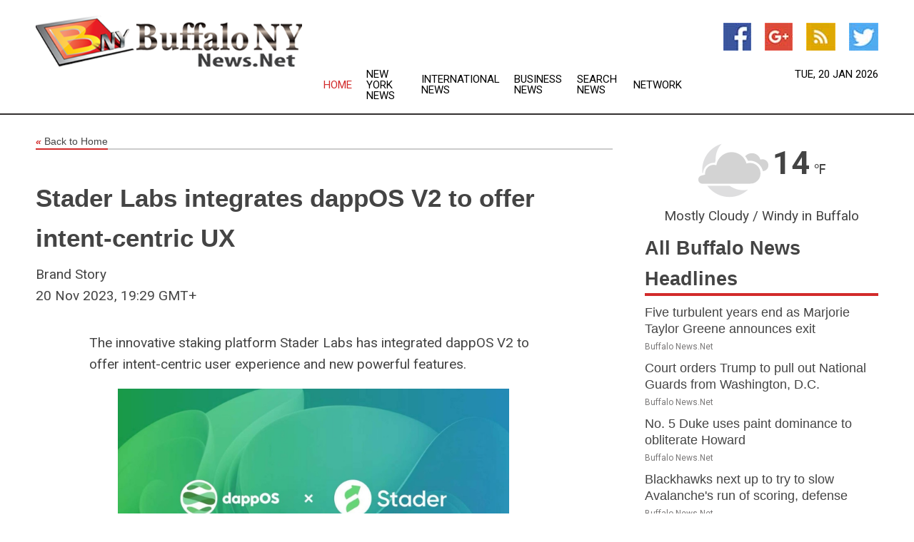

--- FILE ---
content_type: text/html; charset=utf-8
request_url: https://www.buffalonynews.net/news/274039558/stader-labs-integrates-dappos-v2-to-offer-intent-centric-ux
body_size: 13676
content:
<!doctype html>
<html lang="en">
<head>
    <meta name="Powered By" content="Kreatio Platform" />
  <link rel="canonical" href="https://www.buffalonynews.net/news/274039558/stader-labs-integrates-dappos-v2-to-offer-intent-centric-ux"/>
  <meta charset="utf-8"/>
  <meta http-equiv="X-UA-Compatible" content="IE=edge"/>
  <meta name="viewport" content="width=device-width, initial-scale=1, maximum-scale=1, user-scalable=no"/>
    <title>Stader Labs integrates dappOS V2 to offer intent-centric UX</title>
  <meta name="title" content="Stader Labs integrates dappOS V2 to offer intent-centric UX">
  <meta name="description" content="Stader Labs integrates dappOS V2 to offer intent&amp;#45;centric UX"/>
  <meta name="keywords" content="United States Wire, centric, stader labs, dappos, stader, labs integrates"/>
  <meta name="news_keywords" content="buffalo news, ny, new york state, the buffalo news, buffalo weather, map of city, buffalo ny news, tourism, news, buffalo, bills" />
  <meta name="robots" content="index, follow" />
  <meta name="revisit-after" content="1 Day" />
  <meta property="og:title" content="Stader Labs integrates dappOS V2 to offer intent-centric UX" />
  <meta property="og:site_name" content="Buffalo News" />
  <meta property="og:url" content="https://www.buffalonynews.net/news/274039558/stader-labs-integrates-dappos-v2-to-offer-intent-centric-ux" />
  <meta property="og:description" content="Stader Labs integrates dappOS V2 to offer intent&amp;#45;centric UX"/>
  <meta property="og:image" content="" />
  <meta property="og:type" content="article" />
  <meta property="og:locale" content="en_US" />
  <meta name="twitter:card" content="summary_large_image" />
  <meta name="twitter:site" content="@Buffalo News" />
  <meta name="twitter:title" content="Stader Labs integrates dappOS V2 to offer intent-centric UX" />
  <meta name="twitter:description" content="Stader Labs integrates dappOS V2 to offer intent&amp;#45;centric UX"/>
  <meta name="twitter:image" content="" />

  <link rel="shortcut icon" href="https://assets.kreatio.net/web/newsnet/favicons/favicon.ico"/>
  <link rel="stylesheet" type="text/css" href="https://assets.kreatio.net/web/newsnet/css/foundation.min.css">
  <link rel="stylesheet" type="text/css" href="https://assets.kreatio.net/web/newsnet/css/red_style.css">
  <link rel="stylesheet" type="text/css" href="https://cdnjs.cloudflare.com/ajax/libs/font-awesome/4.6.3//css/font-awesome.css">
  <script src="https://assets.kreatio.net/web/newsnet/js/app.js"></script>
  <link rel="stylesheet" href="https://cdnjs.cloudflare.com/ajax/libs/tinymce/6.8.2/skins/ui/oxide/skin.min.css">
  <script async src='https://securepubads.g.doubleclick.net/tag/js/gpt.js'></script>
  <script src='https://www.google.com/recaptcha/api.js'></script>
  <script>window.googletag = window.googletag || {cmd: []};
  googletag.cmd.push(function () {
      googletag.defineSlot('/21806386006/Bigpond_TOP/uaenews.net', [[970, 250], [728, 90], [970, 90]], 'div-gpt-ad-3852326-1')
          .addService(googletag.pubads());
      googletag.defineSlot('/21806386006/Bigpond_TOP/uaenews.net', [[300, 250], [300, 600], [160, 600], [120, 600], [320, 50]], 'div-gpt-ad-3852326-2')
          .addService(googletag.pubads());
      googletag.defineOutOfPageSlot('/21806386006/Bigpond_TOP/uaenews.net', 'div-gpt-ad-3852326-3')
          .addService(googletag.pubads());
      googletag.defineSlot('/21806386006/Bigpond_TOP/uaenews.net', [[1, 1]], 'div-gpt-ad-3852326-4')
          .addService(googletag.pubads());

      googletag.pubads().enableSingleRequest();
      googletag.pubads().collapseEmptyDivs();
      googletag.pubads().setCentering(true);
      googletag.enableServices();
  });</script>
  <script async src="https://paht.tech/c/uaenews.net.js"></script>

  <script type="text/javascript">
      window._mNHandle = window._mNHandle || {};
      window._mNHandle.queue = window._mNHandle.queue || [];
      medianet_versionId = "3121199";
  </script>
    <!-- taboola-->
    <script type="text/javascript">
        window._taboola = window._taboola || [];
        _taboola.push({article: 'auto'});
        !function (e, f, u, i) {
            if (!document.getElementById(i)) {
                e.async = 1;
                e.src = u;
                e.id = i;
                f.parentNode.insertBefore(e, f);
            }
        }(document.createElement('script'),
            document.getElementsByTagName('script')[0],
            '//cdn.taboola.com/libtrc/newsnet-network/loader.js',
            'tb_loader_script');
        if (window.performance && typeof window.performance.mark == 'function') {
            window.performance.mark('tbl_ic');
        }
    </script>
    <!--taboola-->
  <style>
      .tox .tox-statusbar {
          display: none !important;
      }
      .red{
          color: red;
      }
      .text h1,
      .text h2,
      .text h3,
      .text h4,
      .text h5,
      .text h6{
          font-size: 24px !important;
          font-weight: 700 !important;
      }
  </style>
</head>
<body>
<!-- header -->
  <!-- Component :: Main-Header--> 
<div class="row expanded header">
  <div class="large-4 columns logo hide-for-small-only">
    <a href="/"><img src="https://assets.kreatio.net/nn_logos/buffalo-news.png" alt="Buffalo News"></a></div>

  <div class="large-6 columns navigation">
    <div class="title-bar show-for-small-only"
         data-responsive-toggle="navigation-menu" data-hide-for="medium">
      <button class="menu-icon" type="button" data-toggle></button>
      <div class="title-bar-title" style="margin: 0 20px;">
        <a href="/"><img width="200px" src="https://assets.kreatio.net/nn_logos/buffalo-news.png"></a>
      </div>
    </div>
    <div class="top-bar" id="navigation-menu">
      <div class="top-bar-left">
        <ul class="dropdown menu" data-dropdown-menu>
          <li class="active"><a href="/">Home</a></li>
            <li>
              <a href="/category/new-york-news">New York
                News</a>
            </li>
            <li>
              <a href="/category/breaking-international-news">International
                News</a>
            </li>
            <li>
              <a href="/category/breaking-business-news">Business
                News</a>
            </li>
          <li><a href="/archive">Search News</a></li>
          <li><a href="http://www.themainstreammedia.com/">Network</a></li>
        </ul>
      </div>
    </div>
  </div>

  <div class="large-2 columns socail_icon hide-for-small-only">
    <ul class="menu float-right">
      <li><a href="http://www.facebook.com/pages/Buffalo-News/122135231182913" target="_blank"><img
        src="https://assets.kreatio.net/web/newsnet/images/facebook.jpg"
        alt="facebook"></a></li>
      <li><a href="https://plus.google.com/100975850247543891492" target="_blank"><img
        src="https://assets.kreatio.net/web/newsnet/images/google_pls.jpg"
        alt="google"></a></li>
      <li><a href="https://feeds.buffalonynews.net/rss/63c618108e6a5331" target="_blank"><img
        src="https://assets.kreatio.net/web/newsnet/images/rss_feed.jpg"
        alt="rss"></a></li>
      <li><a href="https://twitter.com/buffalonews1" target="_blank"><img
        src="https://assets.kreatio.net/web/newsnet/images/twitter.jpg"
        alt="twitter"></a></li>
    </ul>
    <div class="datemain float-right hide-for-small-only" id="bnn-date"></div>


  </div>
</div>


<!-- End of header -->

<!-- Ads -->
<div class="row expanded ad_temp">

  <!-- Ad 728x90 (TOP) -->
  <div
    class="large-12 medium-12 columns text-left top_add hide-for-small-only">

    <center>
      <div id='div-gpt-ad-3852326-1'>
        <script>
            googletag.cmd.push(function () {
                googletag.display('div-gpt-ad-3852326-1');
            });
        </script>
      </div>
    </center>

  </div>
  <!-- End of ad -->

</div>
<!-- End of ads -->


  <div class="row expanded content">
  <div class="large-9 medium-8 columns left_content">
    <div class="row expanded breadcrum">
      <div class="large-12 medium-12 columns">
        <h4>
          <span><a href="/"><i>«</i>Back to Home</a></span>
        </h4>
      </div>
    </div>
    <div class="row expanded single_news">
      <div class="large-12 columns">
        <div class="article_image">
        </div>
        <div class="title_text">
          <h2>
            <a href="#">Stader Labs integrates dappOS V2 to offer intent-centric UX</a>
          </h2>
          <p>Brand Story
              <br>20 Nov 2023, 19:29 GMT+
          </p>
        </div>
        <div class="detail_text">
          <div class="text">
              <p>The innovative staking platform Stader Labs has integrated dappOS V2 to offer intent-centric user experience and new powerful features. </p><p><figure class="tinymce-insert-asset-center" ><img src="https://newsroom.submitmypressrelease.com/system/media_files/images/000/048/587/original_jpeg/pasted_image_0.jpg" width="100%"></figure> </p><p><a href="https://wallet.dappos.com/" rel="nofollow">dappOS unified account</a> allows users to directly manage the total balance of assets and use it universally in any dApp on any chain. Users can confirm complicated, interdependent transactions across different chains with a single signature, whether they occur sequentially or in parallel. With <a href="https://stader.dappos.com/" rel="nofollow">Stader</a> powered by dappOS, users on Stader stake ETH and receive ETHx, deposit ETHx and ETH into Curve pool to get a LP Token and continue to stake in Convex Finance to earn CRV and CVX income and complete 15 complex steps with one click. dappOS supports ETHx for gas payment and seamless use in multi-chain applications. The income generated by staking and farming is collected by dappOS, enabling users to claim the rewards with one click without having to go to Curve and Convex to claim them separately.</p><p><strong>About dappOS</strong></p><p>dappOS V2 is providing CeFi - like user experience and a complete decentralization at the same time with new features of unified account, support for task dependency, and a new bidding system. As an intent-centric Web3 operating protocol, dappOS received a pre-seed investment from Binance Labs in June and completed a seed investment round led by IDG Capital and Sequoia China in July. <a href="https://wallet.dappos.com/rewards" rel="nofollow">dappOS reward system</a> also provides long-term incentives for users.</p><p><strong>About Stader</strong></p><p>Stader is a non-custodial, smart contract-driven staking platform that facilitates easy discovery and utilization of staking solutions. It acts as an essential staking middleware infrastructure for various Proof-of-Stake (PoS) networks, catering to retail cryptocurrency users, exchanges, and custodians. Stader Labs has successfully closed a seed round financing from leading crypto investors such as Panterra Capital, CoinBase Ventures and others.</p><p>Media contact:-</p><p>Name: Anoothi</p><p>Company Name: Stader Labs</p><p>Location: SD Legos Technologies Pte. Ltd., 3 Fraser Street #04-23A Duo Tower Singapore 189352.</p><p>Email: <a href="/cdn-cgi/l/email-protection" class="__cf_email__" data-cfemail="3e5f5a5357507e4d4a5f5a5b4c525f5c4d105d5153">[email&#160;protected]</a></p><p>Disclaimer : There is no offer to sell, no solicitation of an offer to buy, and no recommendation of any security or any other product or service in this article. This is not investment advice. Please do your own research.</p><p><strong><a rel="nofollow" href="https://newsroom.submitmypressrelease.com/2023/11/20/stader-labs-integrates-dappos-v2-to-offer-intent-centric-ux_814071.html">Source published by Submit Press Release >> Stader Labs integrates dappOS V2 to offer intent-centric UX</a></strong></p><figure class="tinymce-insert-asset-center" ><img src="https://im.submitmypressrelease.com/info/814071" width="100%"></figure>
            <p></p>
          </div>
        </div>
      </div>
      <div class="large-12 medium-12 columns share_icon">
        <h3>
          <span><a href="#">Share article:</a></span>
        </h3>
        <div class="sharethis-inline-share-buttons"></div>
      </div>
      <div class="large-12 medium-12 columns hide-for-small-only">
        <div class="detail_text">
          <div id="contentad338226"></div>
          <script data-cfasync="false" src="/cdn-cgi/scripts/5c5dd728/cloudflare-static/email-decode.min.js"></script><script type="text/javascript">
              (function (d) {
                  var params =
                      {
                          id: "d5a9be96-e246-4ac5-9d21-4b034439109c",
                          d: "ZGVsaGluZXdzLm5ldA==",
                          wid: "338226",
                          cb: (new Date()).getTime()
                      };

                  var qs = [];
                  for (var key in params) qs.push(key + '=' + encodeURIComponent(params[key]));
                  var s = d.createElement('script');
                  s.type = 'text/javascript';
                  s.async = true;
                  var p = 'https:' == document.location.protocol ? 'https' : 'http';
                  s.src = p + "://api.content-ad.net/Scripts/widget2.aspx?" + qs.join('&');
                  d.getElementById("contentad338226").appendChild(s);
              })(document);
          </script>
        </div>
      </div>
    </div>

    <div class="column row collapse show-for-small-only">
      <div class="large-12 medium-12 columns">

        <div id='div-gpt-ad-3852326-2'>
          <script>
              googletag.cmd.push(function () {
                  googletag.display('div-gpt-ad-3852326-2');
              });
          </script>
        </div>

      </div>
    </div>
    <!-- Ad 600x250 -->
    <div class="row column collapse">
      <div class="large-12 medium-12 columns">

        <div id="318873353">
          <script type="text/javascript">
              try {
                  window._mNHandle.queue.push(function () {
                      window._mNDetails.loadTag("318873353", "600x250", "318873353");
                  });
              } catch (error) {
              }
          </script>
        </div>

      </div>
    </div>
    <!-- End of ad -->
    <!-- Taboola -->
    <div class="row column collapse">
  <div class="large-12 medium-12 columns">

    <div id="taboola-below-article-thumbnails"></div>
    <script type="text/javascript">
        window._taboola = window._taboola || [];
        _taboola.push({
            mode: 'alternating-thumbnails-a',
            container: 'taboola-below-article-thumbnails',
            placement: 'Below Article Thumbnails',
            target_type: 'mix'
        });
    </script>

  </div>
</div>

    <!-- Taboola -->
    <div class="row expanded moreus_news" ng-controller="MoreCtrl">
  <div class="large-12 medium-12 columns">
    <h3><span>More Buffalo News</span></h3>
    <a href="/category/buffalo-news" class="access_more">Access More</a>
  </div>
    <div class="large-6 columns">
        <div class="media-object">
          <div class="media-object-section">
            <a href="/news/278711050/five-turbulent-years-end-as-marjorie-taylor-greene-announces-exit">
              <img src="https://image.chitra.live/api/v1/wps/a01aac8/7ecb00e2-9b8b-403a-a954-d9c9b418f4a1/2/5-Marjorie-Taylor-Greene-1-200x200.jpg" width="153px">
            </a>
          </div>
          <div class="media-object-section">
            <h5><a title="" href="/news/278711050/five-turbulent-years-end-as-marjorie-taylor-greene-announces-exit">Five turbulent years end as Marjorie Taylor Greene announces exit</a>
</h5>
            <p class="date">Buffalo News.Net</p>
          </div>
        </div>
        <div class="media-object">
          <div class="media-object-section">
            <a href="/news/278707789/court-orders-trump-to-pull-out-national-guards-from-washington-d-c">
              <img src="https://image.chitra.live/api/v1/wps/b7bcecf/c9bc1ad8-77a5-4bc8-874d-021a8ae32468/1/5-D-C-National-Guards-200x200.jpg" width="153px">
            </a>
          </div>
          <div class="media-object-section">
            <h5><a title="" href="/news/278707789/court-orders-trump-to-pull-out-national-guards-from-washington-d-c">Court orders Trump to pull out National Guards from Washington, D.C.</a>
</h5>
            <p class="date">Buffalo News.Net</p>
          </div>
        </div>
        <div class="media-object">
          <div class="media-object-section">
            <a href="/news/278718343/no-5-duke-uses-paint-dominance-to-obliterate-howard">
              <img src="https://image.chitra.live/api/v1/wps/a44c5d4/14fd679e-ccaf-4bed-87de-5511e5665bae/0/MDY2MDJjZDUtNzJ-200x200.jpg" width="153px">
            </a>
          </div>
          <div class="media-object-section">
            <h5><a title="" href="/news/278718343/no-5-duke-uses-paint-dominance-to-obliterate-howard">No. 5 Duke uses paint dominance to obliterate Howard</a>
</h5>
            <p class="date">Buffalo News.Net</p>
          </div>
        </div>
        <div class="media-object">
          <div class="media-object-section">
            <a href="/news/278715308/blackhawks-next-up-to-try-to-slow-avalanche-run-of-scoring-defense">
              <img src="https://image.chitra.live/api/v1/wps/890d28c/2b04874d-d93d-4630-aef6-017de69d65b7/0/YjNkZDI3N2QtYzN-200x200.jpg" width="153px">
            </a>
          </div>
          <div class="media-object-section">
            <h5><a title="" href="/news/278715308/blackhawks-next-up-to-try-to-slow-avalanche-run-of-scoring-defense">Blackhawks next up to try to slow Avalanche&#39;s run of scoring, defense</a>
</h5>
            <p class="date">Buffalo News.Net</p>
          </div>
        </div>
        <div class="media-object">
          <div class="media-object-section">
            <a href="/news/278708845/no-5-duke-not-looking-to-let-up-against-howard">
              <img src="https://image.chitra.live/api/v1/wps/a9816db/39802e90-0db1-41db-8f9f-8a0f32b104a3/0/NzQzMDRmNWYtZjM-200x200.jpg" width="153px">
            </a>
          </div>
          <div class="media-object-section">
            <h5><a title="" href="/news/278708845/no-5-duke-not-looking-to-let-up-against-howard">No. 5 Duke not looking to let up against Howard</a>
</h5>
            <p class="date">Buffalo News.Net</p>
          </div>
        </div>
        <div class="media-object">
          <div class="media-object-section">
            <a href="/news/278708058/no-5-duke-buries-17-treys-dominates-niagara-in-weekend-opener">
              <img src="https://image.chitra.live/api/v1/wps/4112045/19cef2e7-6305-4682-8b6a-8cd1b0449546/0/ZWRiYTdhYTctMWU-200x200.jpg" width="153px">
            </a>
          </div>
          <div class="media-object-section">
            <h5><a title="" href="/news/278708058/no-5-duke-buries-17-treys-dominates-niagara-in-weekend-opener">No. 5 Duke buries 17 treys, dominates Niagara in weekend opener</a>
</h5>
            <p class="date">Buffalo News.Net</p>
          </div>
        </div>
        <div class="media-object">
          <div class="media-object-section">
            <a href="/news/278708021/no-5-duke-buries-17-of-31-treys-dominates-niagara-in-weekend-opener">
              <img src="https://image.chitra.live/api/v1/wps/0e2831a/e04c5b59-e320-4a1c-9a05-622e8284579a/0/YTgzNjEzMjctYWU-200x200.jpg" width="153px">
            </a>
          </div>
          <div class="media-object-section">
            <h5><a title="" href="/news/278708021/no-5-duke-buries-17-of-31-treys-dominates-niagara-in-weekend-opener">No. 5 Duke buries 17 of 31 treys, dominates Niagara in weekend opener</a>
</h5>
            <p class="date">Buffalo News.Net</p>
          </div>
        </div>
        <div class="media-object">
          <div class="media-object-section">
            <a href="/news/278722854/another-strong-stretch-run-on-tap-for-bucs-by-the-numbers-week-13">
              <img src="https://image.chitra.live/api/v1/wps/40a8012/960e0f53-95fd-4726-8bbb-cf412da951e5/0/N2Y3NGQyNmItMzU-200x200.jpg" width="153px">
            </a>
          </div>
          <div class="media-object-section">
            <h5><a title="" href="/news/278722854/another-strong-stretch-run-on-tap-for-bucs-by-the-numbers-week-13">Another Strong Stretch Run on Tap for Bucs | By the Numbers, Week 13</a>
</h5>
            <p class="date">Buffalo News.Net</p>
          </div>
        </div>
        <div class="media-object">
          <div class="media-object-section">
            <a href="/news/278721134/tez-johnson-making-seventh-round-history-data-crunch">
              <img src="https://image.chitra.live/api/v1/wps/852dfbe/04ad161d-3389-47a2-8d83-a0c64b7db774/0/NjIwZGFhMWUtMGN-200x200.jpg" width="153px">
            </a>
          </div>
          <div class="media-object-section">
            <h5><a title="" href="/news/278721134/tez-johnson-making-seventh-round-history-data-crunch">Tez Johnson Making Seventh-Round History | Data Crunch</a>
</h5>
            <p class="date">Buffalo News.Net</p>
          </div>
        </div>
        <div class="media-object">
          <div class="media-object-section">
            <a href="/news/278707669/a-battle-on-the-edges-bucs-rams-tale-of-the-tape">
              <img src="https://image.chitra.live/api/v1/wps/c2b3b84/95ef8dfe-6646-4c67-8375-5ba174967ca3/0/MjQ1YTgwZTUtZTN-200x200.jpg" width="153px">
            </a>
          </div>
          <div class="media-object-section">
            <h5><a title="" href="/news/278707669/a-battle-on-the-edges-bucs-rams-tale-of-the-tape">A Battle on the Edges | Bucs-Rams Tale of the Tape</a>
</h5>
            <p class="date">Buffalo News.Net</p>
          </div>
        </div>
        <div class="media-object">
          <div class="media-object-section">
            <a href="/news/278707471/inbox-bring-the-noise-and-see-what-happens">
              <img src="https://image.chitra.live/api/v1/wps/b41e71f/5f05bb61-6b8a-4507-9503-2ea3e8ab5fb6/0/ZDIwMWQyNjItYjF-200x200.jpg" width="153px">
            </a>
          </div>
          <div class="media-object-section">
            <h5><a title="" href="/news/278707471/inbox-bring-the-noise-and-see-what-happens">Inbox: Bring the noise and see what happens</a>
</h5>
            <p class="date">Buffalo News.Net</p>
          </div>
        </div>
    </div>
    <div class="large-6 columns">
        <div class="media-object">
          <div class="media-object-section">
            <a href="/news/278706938/the-top-3-three-things-we-learned-from-bills-vs-texans-week-12">
              <img src="https://image.chitra.live/api/v1/wps/aacb442/2da942eb-75e3-4ad7-81bb-2cd42bd39e78/0/ZDFjMmY2ZTAtZWR-200x200.jpg" width="153px">
            </a>
          </div>
          <div class="media-object-section">
            <h5><a title="" href="/news/278706938/the-top-3-three-things-we-learned-from-bills-vs-texans-week-12">The Top 3 three things we learned from Bills vs. Texans | Week 12</a>
</h5>
            <p class="date">Buffalo News.Net</p>
          </div>
        </div>
        <div class="media-object">
          <div class="media-object-section">
            <a href="/news/278706823/bills-19-texans-23-final-score-game-recap-highlights">
              <img src="https://image.chitra.live/api/v1/wps/2023fcd/92c72d10-c8ba-4679-9c3a-bf3787c4db34/0/MmM1OTI0MzUtZDU-200x200.jpg" width="153px">
            </a>
          </div>
          <div class="media-object-section">
            <h5><a title="" href="/news/278706823/bills-19-texans-23-final-score-game-recap-highlights">Bills 19, Texans 23 | Final score, game recap + highlights</a>
</h5>
            <p class="date">Buffalo News.Net</p>
          </div>
        </div>
        <div class="media-object">
          <div class="media-object-section">
            <a href="/news/278615689/minister-anand-to-host-g7-foreign-ministers-meeting-in-the-niagara-region-in-ontario">
              <img src="" width="153px">
            </a>
          </div>
          <div class="media-object-section">
            <h5><a title="" href="/news/278615689/minister-anand-to-host-g7-foreign-ministers-meeting-in-the-niagara-region-in-ontario">Minister Anand to host G7 Foreign Ministers&#39; Meeting in the Niagara Region, in Ontario</a>
</h5>
            <p class="date">Buffalo News.Net</p>
          </div>
        </div>
        <div class="media-object">
          <div class="media-object-section">
            <a href="/news/278723086/fccs-december-meeting-to-address-lptv-regulatory-certainty">
              <img src="https://image.chitra.live/api/v1/wps/432e22d/d5da39e5-44bb-4fa0-9241-acf8e964728d/0/spr1764113470110-200x200.jpg" width="153px">
            </a>
          </div>
          <div class="media-object-section">
            <h5><a title="" target="_blank" href="https://rbr.com/fccs-december-meeting-to-address-lptv-regulatory-certainty/">FCCs December Meeting To Address LPTV Regulatory Certainty</a>
</h5>
            <p class="date">Buffalo News.Net</p>
          </div>
        </div>
        <div class="media-object">
          <div class="media-object-section">
            <a href="/news/278723085/laramie-trio-added-to-wolf-creeks-station-stable">
              <img src="https://image.chitra.live/api/v1/wps/599d4cb/70f67cb8-6476-4ccf-a482-1db7e90731db/0/spr1764113465891-200x200.jpg" width="153px">
            </a>
          </div>
          <div class="media-object-section">
            <h5><a title="" target="_blank" href="https://rbr.com/laramie-trio-added-to-wolf-creeks-station-stable/">Laramie Trio Added To Wolf Creeks Station Stable</a>
</h5>
            <p class="date">Buffalo News.Net</p>
          </div>
        </div>
        <div class="media-object">
          <div class="media-object-section">
            <a href="/news/278723084/introducing-a-high-end-professional-studio-amplifier-range">
              <img src="https://image.chitra.live/api/v1/wps/a0755c1/4ca523cc-fe60-4eb2-943f-d21df0addb5f/0/spr1764113460359-200x200.jpg" width="153px">
            </a>
          </div>
          <div class="media-object-section">
            <h5><a title="" target="_blank" href="https://rbr.com/introducing-a-high-end-professional-studio-amplifier-range/">Introducing A High-End Professional Studio Amplifier Range</a>
</h5>
            <p class="date">Buffalo News.Net</p>
          </div>
        </div>
        <div class="media-object">
          <div class="media-object-section">
            <a href="/news/278723083/el-dorado-sells-yuma-pair-to-k-love">
              <img src="https://image.chitra.live/api/v1/wps/4a80201/476aa565-d6ea-4f7b-a1ac-df5e0d7384db/0/spr1764113454538-200x200.jpg" width="153px">
            </a>
          </div>
          <div class="media-object-section">
            <h5><a title="" target="_blank" href="https://rbr.com/el-dorado-sells-yuma-pair-to-k-love/">El Dorado Sells Yuma Pair To K-Love</a>
</h5>
            <p class="date">Buffalo News.Net</p>
          </div>
        </div>
        <div class="media-object">
          <div class="media-object-section">
            <a href="/news/278723082/an-atsc-30-translator-mission-fueled-by-gatesair-and-triveni">
              <img src="https://image.chitra.live/api/v1/wps/b0979ab/a1188852-0f6e-4b1b-9fdd-fe3bbc4c2206/0/spr1764113451803-200x200.jpg" width="153px">
            </a>
          </div>
          <div class="media-object-section">
            <h5><a title="" target="_blank" href="https://rbr.com/an-atsc-3-0-translator-mission-fueled-by-gatesair-and-triveni/">An ATSC 3.0 Translator Mission, Fueled By GatesAir And Triveni</a>
</h5>
            <p class="date">Buffalo News.Net</p>
          </div>
        </div>
        <div class="media-object">
          <div class="media-object-section">
            <a href="/news/278723081/a-tiny-keystone-state-noncomm-prepares-for-evolution">
              <img src="https://image.chitra.live/api/v1/wps/3edff75/c7214377-c2da-4579-a7be-c475ddcfb507/0/spr1764113446490-200x200.jpg" width="153px">
            </a>
          </div>
          <div class="media-object-section">
            <h5><a title="" target="_blank" href="https://rbr.com/a-tiny-keystone-state-noncomm-prepares-for-evolution/">A Tiny Keystone State Noncomm Prepares For Evolution</a>
</h5>
            <p class="date">Buffalo News.Net</p>
          </div>
        </div>
        <div class="media-object">
          <div class="media-object-section">
            <a href="/news/278723080/an-ai-assistant-designed-to-optimize-daily-operations-for-radio">
              <img src="https://image.chitra.live/api/v1/wps/4a0d2c7/f02fd320-406c-4930-a2ea-fb87f5c247d4/0/spr1764113445783-200x200.jpg" width="153px">
            </a>
          </div>
          <div class="media-object-section">
            <h5><a title="" target="_blank" href="https://rbr.com/broadcast-buddy-fletcher-ford-300840-2/">An AI Assistant Designed to Optimize Daily Operations for Radio</a>
</h5>
            <p class="date">Buffalo News.Net</p>
          </div>
        </div>
    </div>
</div>

    <div class="column row collapse show-for-small-only">
      <div class="large-12 medium-12 columns">

        <div id='div-gpt-ad-3852326-2'>
          <script>
              googletag.cmd.push(function () {
                  googletag.display('div-gpt-ad-3852326-2');
              });
          </script>
        </div>

      </div>
    </div>
    <div class="row expanded">
      <div class="large-12 medium-12 columns">
        <div class="row expanded signupnws">
          <div class="large-6 columns">
            <h2>Sign up for Buffalo News</h2>
            <p>a daily newsletter full of things to discuss over
              drinks.and the great thing is that it's on the house!</p>
          </div>
          <div class="large-6 columns">
            <form
              action="https://subscription.themainstreammedia.com/?p=subscribe"
              method="post">
              <input type="text" name="email" placeholder="Your email address"
                     required>
              <button type="submit" class="button">Submit</button>
            </form>
          </div>
        </div>
      </div>
    </div>
    <div class="row expanded single_news">
      <div
        class="large-12 medium-12 columns text-center hide-for-small-only">
        <div class="detail_text"></div>
      </div>
    </div>
  </div>
  <!-- Side bar -->
    <div class="large-3 medium-4 columns right_sidebar">
    <!-- weather -->
      <!-- Component :: Weather-Block--> 
<div class="remote_component" id = 9690c96f-dc4b-9209-9a32-98af0c17491b></div>


    <!-- End of weather -->

    <!-- All headlines -->
    <div class="row column headline">
  <div class="large-12 medium-12 columns">
    <h3>
      <span><a href="/category/buffalo-news">All Buffalo News Headlines</a></span>
    </h3>
    <div class="outer_head">
        <div class="single_head">
          <h6>
            <a title="" href="/news/278711050/five-turbulent-years-end-as-marjorie-taylor-greene-announces-exit">Five turbulent years end as Marjorie Taylor Greene announces exit</a>

          </h6>
          <p class="date">Buffalo News.Net</p>
        </div>
        <div class="single_head">
          <h6>
            <a title="" href="/news/278707789/court-orders-trump-to-pull-out-national-guards-from-washington-d-c">Court orders Trump to pull out National Guards from Washington, D.C.</a>

          </h6>
          <p class="date">Buffalo News.Net</p>
        </div>
        <div class="single_head">
          <h6>
            <a title="" href="/news/278718343/no-5-duke-uses-paint-dominance-to-obliterate-howard">No. 5 Duke uses paint dominance to obliterate Howard</a>

          </h6>
          <p class="date">Buffalo News.Net</p>
        </div>
        <div class="single_head">
          <h6>
            <a title="" href="/news/278715308/blackhawks-next-up-to-try-to-slow-avalanche-run-of-scoring-defense">Blackhawks next up to try to slow Avalanche&#39;s run of scoring, defense</a>

          </h6>
          <p class="date">Buffalo News.Net</p>
        </div>
        <div class="single_head">
          <h6>
            <a title="" href="/news/278708845/no-5-duke-not-looking-to-let-up-against-howard">No. 5 Duke not looking to let up against Howard</a>

          </h6>
          <p class="date">Buffalo News.Net</p>
        </div>
        <div class="single_head">
          <h6>
            <a title="" href="/news/278708058/no-5-duke-buries-17-treys-dominates-niagara-in-weekend-opener">No. 5 Duke buries 17 treys, dominates Niagara in weekend opener</a>

          </h6>
          <p class="date">Buffalo News.Net</p>
        </div>
        <div class="single_head">
          <h6>
            <a title="" href="/news/278708021/no-5-duke-buries-17-of-31-treys-dominates-niagara-in-weekend-opener">No. 5 Duke buries 17 of 31 treys, dominates Niagara in weekend opener</a>

          </h6>
          <p class="date">Buffalo News.Net</p>
        </div>
        <div class="single_head">
          <h6>
            <a title="" href="/news/278722854/another-strong-stretch-run-on-tap-for-bucs-by-the-numbers-week-13">Another Strong Stretch Run on Tap for Bucs | By the Numbers, Week 13</a>

          </h6>
          <p class="date">Buffalo News.Net</p>
        </div>
        <div class="single_head">
          <h6>
            <a title="" href="/news/278721134/tez-johnson-making-seventh-round-history-data-crunch">Tez Johnson Making Seventh-Round History | Data Crunch</a>

          </h6>
          <p class="date">Buffalo News.Net</p>
        </div>
        <div class="single_head">
          <h6>
            <a title="" href="/news/278707669/a-battle-on-the-edges-bucs-rams-tale-of-the-tape">A Battle on the Edges | Bucs-Rams Tale of the Tape</a>

          </h6>
          <p class="date">Buffalo News.Net</p>
        </div>
        <div class="single_head">
          <h6>
            <a title="" href="/news/278707471/inbox-bring-the-noise-and-see-what-happens">Inbox: Bring the noise and see what happens</a>

          </h6>
          <p class="date">Buffalo News.Net</p>
        </div>
        <div class="single_head">
          <h6>
            <a title="" href="/news/278706938/the-top-3-three-things-we-learned-from-bills-vs-texans-week-12">The Top 3 three things we learned from Bills vs. Texans | Week 12</a>

          </h6>
          <p class="date">Buffalo News.Net</p>
        </div>
        <div class="single_head">
          <h6>
            <a title="" href="/news/278706823/bills-19-texans-23-final-score-game-recap-highlights">Bills 19, Texans 23 | Final score, game recap + highlights</a>

          </h6>
          <p class="date">Buffalo News.Net</p>
        </div>
        <div class="single_head">
          <h6>
            <a title="" href="/news/278615689/minister-anand-to-host-g7-foreign-ministers-meeting-in-the-niagara-region-in-ontario">Minister Anand to host G7 Foreign Ministers&#39; Meeting in the Niagara Region, in Ontario</a>

          </h6>
          <p class="date">Buffalo News.Net</p>
        </div>
        <div class="single_head">
          <h6>
            <a title="" target="_blank" href="https://rbr.com/fccs-december-meeting-to-address-lptv-regulatory-certainty/">FCCs December Meeting To Address LPTV Regulatory Certainty</a>

          </h6>
          <p class="date">Buffalo News.Net</p>
        </div>
        <div class="single_head">
          <h6>
            <a title="" target="_blank" href="https://rbr.com/laramie-trio-added-to-wolf-creeks-station-stable/">Laramie Trio Added To Wolf Creeks Station Stable</a>

          </h6>
          <p class="date">Buffalo News.Net</p>
        </div>
        <div class="single_head">
          <h6>
            <a title="" target="_blank" href="https://rbr.com/introducing-a-high-end-professional-studio-amplifier-range/">Introducing A High-End Professional Studio Amplifier Range</a>

          </h6>
          <p class="date">Buffalo News.Net</p>
        </div>
        <div class="single_head">
          <h6>
            <a title="" target="_blank" href="https://rbr.com/el-dorado-sells-yuma-pair-to-k-love/">El Dorado Sells Yuma Pair To K-Love</a>

          </h6>
          <p class="date">Buffalo News.Net</p>
        </div>
        <div class="single_head">
          <h6>
            <a title="" target="_blank" href="https://rbr.com/an-atsc-3-0-translator-mission-fueled-by-gatesair-and-triveni/">An ATSC 3.0 Translator Mission, Fueled By GatesAir And Triveni</a>

          </h6>
          <p class="date">Buffalo News.Net</p>
        </div>
        <div class="single_head">
          <h6>
            <a title="" target="_blank" href="https://rbr.com/a-tiny-keystone-state-noncomm-prepares-for-evolution/">A Tiny Keystone State Noncomm Prepares For Evolution</a>

          </h6>
          <p class="date">Buffalo News.Net</p>
        </div>
        <div class="single_head">
          <h6>
            <a title="" target="_blank" href="https://rbr.com/broadcast-buddy-fletcher-ford-300840-2/">An AI Assistant Designed to Optimize Daily Operations for Radio</a>

          </h6>
          <p class="date">Buffalo News.Net</p>
        </div>
        <div class="single_head">
          <h6>
            <a title="" target="_blank" href="https://rbr.com/sonicview-digital-console-debuts-a-dual-power-model/">Sonicview Digital Console Debuts A Dual Power Model</a>

          </h6>
          <p class="date">Buffalo News.Net</p>
        </div>
        <div class="single_head">
          <h6>
            <a title="" target="_blank" href="https://rbr.com/tsq-noble-capital/">Townsquare Media Leaders To Charm Institutional Investors In Boca</a>

          </h6>
          <p class="date">Buffalo News.Net</p>
        </div>
        <div class="single_head">
          <h6>
            <a title="" target="_blank" href="https://rbr.com/help-select-broadcast-medias-top-tech-leaders-of-2026/">Thank You For Your Top Tech Leaders Suggestions!</a>

          </h6>
          <p class="date">Buffalo News.Net</p>
        </div>
        <div class="single_head">
          <h6>
            <a title="" target="_blank" href="https://rbr.com/commercial-am-fm-station-count-continues-downturn-in-q3/">Commercial AM-FM Station Count Continues Downturn</a>

          </h6>
          <p class="date">Buffalo News.Net</p>
        </div>
        <div class="single_head">
          <h6>
            <a title="" target="_blank" href="https://rbr.com/a-leadership-change-comes-to-urban-one-in-baltimore/">A Leadership Change Comes To Urban One in Baltimore</a>

          </h6>
          <p class="date">Buffalo News.Net</p>
        </div>
        <div class="single_head">
          <h6>
            <a title="" target="_blank" href="https://rbr.com/lambert-named-npr-board-chair-amid-public-radio-changes/">Lambert Named NPR Board Chair Amid Public Radio Changes</a>

          </h6>
          <p class="date">Buffalo News.Net</p>
        </div>
        <div class="single_head">
          <h6>
            <a title="" target="_blank" href="https://www.police1.com/legal/n-y-trooper-cleared-of-murder-faces-retrial-for-manslaughter-in-death-of-11-year-old-during-pursuit-crash">Former New York trooper cleared of murder in death of 11-year-old during pursuit crash</a>

          </h6>
          <p class="date">Buffalo News.Net</p>
        </div>
        <div class="single_head">
          <h6>
            <a title="" target="_blank" href="https://www.police1.com/police-products/duty-gear/flashlights/streamlight-marks-15-years-of-support-for-breast-cancer-research-foundation-with-20-000-donation">Streamlight marks 15 years of support for Breast Cancer Research Foundation with $20,000 donation</a>

          </h6>
          <p class="date">Buffalo News.Net</p>
        </div>
        <div class="single_head">
          <h6>
            <a title="" target="_blank" href="https://www.police1.com/traffic-safety/dashcam-pa-police-cruiser-t-boned-as-driver-runs-red-light">Dashcam police cruiser T-boned as driver runs red light</a>

          </h6>
          <p class="date">Buffalo News.Net</p>
        </div>
        <div class="single_head">
          <h6>
            <a title="" target="_blank" href="https://www.police1.com/body-camera/bwc-sparks-fly-as-calif-officers-arrest-man-who-fled-traffic-stop-crashed-into-electrical-pole">Bodycam video of Fountain Valley Police officers arresting man who crashed into electrical pole</a>

          </h6>
          <p class="date">Buffalo News.Net</p>
        </div>
        <div class="single_head">
          <h6>
            <a title="" target="_blank" href="https://timesofsandiego.com/crime/2025/11/23/national-city-surveillance-tower-prostitution-sex-trafficking/">National City prostitution surveillance tower is broken, no fix in sight</a>

          </h6>
          <p class="date">Buffalo News.Net</p>
        </div>
        <div class="single_head">
          <h6>
            <a title="" target="_blank" href="https://timesofsandiego.com/crime/2025/11/24/man-with-axe-in-pb-library-gets-two-years-prison-time/">Man with axe in Pacific Beach library gets two years prison time</a>

          </h6>
          <p class="date">Buffalo News.Net</p>
        </div>
        <div class="single_head">
          <h6>
            <a title="" target="_blank" href="https://www.police1.com/officer-shootings/bwc-video-shows-shootout-with-suspect-that-left-ariz-officer-fatally-wounded">Apache Junction police release bodycam video showing shootout that killed officer</a>

          </h6>
          <p class="date">Buffalo News.Net</p>
        </div>
        <div class="single_head">
          <h6>
            <a title="" target="_blank" href="https://www.police1.com/officer-down/gunman-who-killed-a-fla-deputy-dies-from-injuries">Gunman who killed Indian River County Deputy Terri Sweeting-Mashkow dies from injuries</a>

          </h6>
          <p class="date">Buffalo News.Net</p>
        </div>
        <div class="single_head">
          <h6>
            <a title="" target="_blank" href="https://www.police1.com/corrections/s-c-corrections-deputy-shoots-self-in-leg-while-inspecting-gear">Spartanburg County deputy accidentally shoots self in leg at jail</a>

          </h6>
          <p class="date">Buffalo News.Net</p>
        </div>
        <div class="single_head">
          <h6>
            <a title="" target="_blank" href="https://www.police1.com/Officer-Safety/mo-officer-struck-by-cruiser-another-run-over-after-car-prowling-response">Kansas City, Mo. officer struck by cruiser, another run over after car prowling response</a>

          </h6>
          <p class="date">Buffalo News.Net</p>
        </div>
        <div class="single_head">
          <h6>
            <a title="" target="_blank" href="https://www.police1.com/k-9/calif-police-k-9-killed-in-standoff-with-traffic-stop-suspect">Burbank Police K-9 killed in standoff with traffic stop suspect</a>

          </h6>
          <p class="date">Buffalo News.Net</p>
        </div>
        <div class="single_head">
          <h6>
            <a title="" target="_blank" href="https://timesofsandiego.com/crime/2025/11/24/border-patrol-finds-narcotics-child-booster-seats-camp-pendleton/">Agents find narcotics in child booster seats near Camp Pendleton</a>

          </h6>
          <p class="date">Buffalo News.Net</p>
        </div>
        <div class="single_head">
          <h6>
            <a title="" target="_blank" href="https://timesofsandiego.com/crime/2025/11/24/oceanside-police-arrest-man-25-death-83-year-old-neighbor/">Oceanside Police arrest man, 25, in death of 83-year-old neighbor</a>

          </h6>
          <p class="date">Buffalo News.Net</p>
        </div>
        <div class="single_head">
          <h6>
            <a title="" target="_blank" href="https://rbr.com/versant-ceo-to-get-bfoas-golden-mike/">Versant CEO To Get BFOAs Golden Mic</a>

          </h6>
          <p class="date">Buffalo News.Net</p>
        </div>
        <div class="single_head">
          <h6>
            <a title="" target="_blank" href="https://rbr.com/media-monitors-spot-10-300849-2/">Holiday Gift Givings Start Brings Retail Spot Rise</a>

          </h6>
          <p class="date">Buffalo News.Net</p>
        </div>
        <div class="single_head">
          <h6>
            <a title="" target="_blank" href="https://rbr.com/bonneville-unveils-multi-market-sports-advertising-network/">Bonneville Unveils Multi-Market Sports Advertising Network</a>

          </h6>
          <p class="date">Buffalo News.Net</p>
        </div>
        <div class="single_head">
          <h6>
            <a title="" target="_blank" href="https://rbr.com/nbc-oos-blocked-from-fubo-vmvpd-subscribers/">NBC O&amp;Os Blocked from Fubo vMVPD Subscribers</a>

          </h6>
          <p class="date">Buffalo News.Net</p>
        </div>
        <div class="single_head">
          <h6>
            <a title="" target="_blank" href="https://rbr.com/another-small-market-asset-sale-for-connoisseur-media/">Another Small-Market Asset Sale For Connoisseur Media</a>

          </h6>
          <p class="date">Buffalo News.Net</p>
        </div>
        <div class="single_head">
          <h6>
            <a title="" target="_blank" href="https://www.denverpost.com/2025/11/23/westminster-crash-pedestrian-sheridan/">Pedestrian struck, killed in Westminster crash, police say</a>

          </h6>
          <p class="date">Buffalo News.Net</p>
        </div>
        <div class="single_head">
          <h6>
            <a title="" target="_blank" href="https://www.denverpost.com/2025/11/22/jason-crow-bomb-threat-trump-sedition/">Bomb threat against Rep. Jason Crow&#39;s Aurora office not credible</a>

          </h6>
          <p class="date">Buffalo News.Net</p>
        </div>
        <div class="single_head">
          <h6>
            <a title="" target="_blank" href="https://www.denverpost.com/2025/11/23/lakewood-apartment-fire-lamar-street/">Lakewood residents try to rebuild after fire destroys apartments</a>

          </h6>
          <p class="date">Buffalo News.Net</p>
        </div>
        <div class="single_head">
          <h6>
            <a title="" target="_blank" href="https://www.denverpost.com/2025/11/22/arthur-prison-prison-murder-paul-hack/">Colorado man pleads guilty to murder in Limon prison strangulation</a>

          </h6>
          <p class="date">Buffalo News.Net</p>
        </div>
        <div class="single_head">
          <h6>
            <a title="" target="_blank" href="https://www.denverpost.com/2025/11/22/i225-aurora-crash-closed-traffic/">Multiple crashes on I-225 in Aurora send 6 people to the hospital</a>

          </h6>
          <p class="date">Buffalo News.Net</p>
        </div>
    </div>
  </div>
</div>



    <!-- Ad 300x600 (A) -->
    <div class="row column ad_600">
      <div class="large-12 medium-12 columns hide-for-small-only">

        <script id="mNCC" language="javascript">
            medianet_width = "300";
            medianet_height = "600";
            medianet_crid = "393315316";
            medianet_versionId = "3111299";
        </script>
        <script src="//contextual.media.net/nmedianet.js?cid=8CUG1R34Q"></script>

      </div>
    </div>
    <!-- End of ad -->

    <!-- Related News -->
    <div class=" row column business_news">
  <div class="large-12 medium-12 columns">
    <h3>
      <span>New York News</span>
    </h3>
      <div class="media-object">
        <div class="media-object-section">
          <a href="/news/278711050/five-turbulent-years-end-as-marjorie-taylor-greene-announces-exit" ><img width="153px" src="https://image.chitra.live/api/v1/wps/a01aac8/7ecb00e2-9b8b-403a-a954-d9c9b418f4a1/2/5-Marjorie-Taylor-Greene-1-200x200.jpg" alt="Five turbulent years end as Marjorie Taylor Greene announces exit"/></a>
        </div>
        <div class="media-object-section">
          <h6>
            <a title="" href="/news/278711050/five-turbulent-years-end-as-marjorie-taylor-greene-announces-exit">Five turbulent years end as Marjorie Taylor Greene announces exit</a>

          </h6>
          <p class="date">Buffalo News.Net</p>
        </div>
      </div>
      <div class="media-object">
        <div class="media-object-section">
          <a href="/news/278707791/trump-slams-abc-after-jimmy-kimmel-s-latest-monologue" ><img width="153px" src="https://image.chitra.live/api/v1/wps/c01b9f2/749bb28d-6a03-49c7-ada7-3b5967cc46df/1/6-Jimmy-Kimmel-200x200.jpg" alt="Trump slams ABC after Jimmy Kimmel’s latest monologue"/></a>
        </div>
        <div class="media-object-section">
          <h6>
            <a title="" href="/news/278707791/trump-slams-abc-after-jimmy-kimmel-s-latest-monologue">Trump slams ABC after Jimmy Kimmel’s latest monologue</a>

          </h6>
          <p class="date">Buffalo News.Net</p>
        </div>
      </div>
      <div class="media-object">
        <div class="media-object-section">
          <a href="/news/278707781/hollywood-shakeup-looms-as-multiple-bidders-target-warner-bros" ><img width="153px" src="https://image.chitra.live/api/v1/wps/cda7741/581fe682-5dab-498f-b803-ef5abb215b76/1/Warner-bros-1-200x200.jpg" alt="Hollywood shakeup looms as multiple bidders target Warner Bros"/></a>
        </div>
        <div class="media-object-section">
          <h6>
            <a title="" href="/news/278707781/hollywood-shakeup-looms-as-multiple-bidders-target-warner-bros">Hollywood shakeup looms as multiple bidders target Warner Bros</a>

          </h6>
          <p class="date">Buffalo News.Net</p>
        </div>
      </div>
      <div class="media-object">
        <div class="media-object-section">
          <a href="/news/278707789/court-orders-trump-to-pull-out-national-guards-from-washington-d-c" ><img width="153px" src="https://image.chitra.live/api/v1/wps/b7bcecf/c9bc1ad8-77a5-4bc8-874d-021a8ae32468/1/5-D-C-National-Guards-200x200.jpg" alt="Court orders Trump to pull out National Guards from Washington, D.C."/></a>
        </div>
        <div class="media-object-section">
          <h6>
            <a title="" href="/news/278707789/court-orders-trump-to-pull-out-national-guards-from-washington-d-c">Court orders Trump to pull out National Guards from Washington, D.C.</a>

          </h6>
          <p class="date">Buffalo News.Net</p>
        </div>
      </div>
      <div class="media-object">
        <div class="media-object-section">
          <a href="/news/278707779/verizon-slashes-jobs-shifts-retail-strategy-in-sweeping-cost-reset" ><img width="153px" src="https://image.chitra.live/api/v1/wps/81cfed5/797d1e39-7abe-494c-bb4e-4b6858633c52/1/Verizon-store-1-200x200.jpg" alt="Verizon slashes jobs, shifts retail strategy in sweeping cost reset"/></a>
        </div>
        <div class="media-object-section">
          <h6>
            <a title="" href="/news/278707779/verizon-slashes-jobs-shifts-retail-strategy-in-sweeping-cost-reset">Verizon slashes jobs, shifts retail strategy in sweeping cost reset</a>

          </h6>
          <p class="date">Buffalo News.Net</p>
        </div>
      </div>
      <div class="media-object">
        <div class="media-object-section">
          <a href="/news/278723312/ravens-out-to-extend-surge-as-bengals-welcome-back-joe-burrow" ><img width="153px" src="https://image.chitra.live/api/v1/wps/fdd263d/c371ea30-eebf-43e5-a7cd-4b670e1ff560/0/YzQ1YTAzYjAtNjI-200x200.jpg" alt="Ravens out to extend surge as Bengals welcome back Joe Burrow"/></a>
        </div>
        <div class="media-object-section">
          <h6>
            <a title="" href="/news/278723312/ravens-out-to-extend-surge-as-bengals-welcome-back-joe-burrow">Ravens out to extend surge as Bengals welcome back Joe Burrow</a>

          </h6>
          <p class="date">Buffalo News.Net</p>
        </div>
      </div>
    <div class="access_btn">
      <a href="/category/new-york-news"
         class="access_more">Access More</a>
    </div>
  </div>
</div>

    <!-- End of Related News -->

    <!-- News Releases  -->
    <div class="row column news_releases">
  <div class="large-12 medium-12 columns">
    <div class="inner">
      <h3>News Releases</h3>
      <p>
        <span >Buffalo News</span>.Net's News Release Publishing
        Service provides a medium for circulating your organization's
        news.
      </p>
      <form action="/news-releases" method="get">
        <button
          style="margin-left: 10px; font-size: 19px; font-family: Roboto, sans-serif;"
          href="/news-releases" type="submit" class="alert button">
          Click For Details</button>
      </form>
    </div>
  </div>
</div>

    <!-- End of News Releases  -->

    <div class=" row column business_news">
  <div class="large-12 medium-12 columns">
    <h3>
      <span>International News</span>
    </h3>
      <div class="media-object">
        <div class="media-object-section">
          <a href="/news/278711062/french-officials-target-musk-s-chatbot-grok-for-auschwitz-falsehoods" ><img width="153px" src="https://image.chitra.live/api/v1/wps/c4712c4/815c878f-f6d5-4532-b55b-8d0af5a49031/0/Auschwitz-Camp-AP-200x200.jpg" alt="French officials target Musk’s Chatbot Grok for Auschwitz falsehoods"/></a>
        </div>
        <div class="media-object-section">
          <h6>
            <a title="" href="/news/278711062/french-officials-target-musk-s-chatbot-grok-for-auschwitz-falsehoods">French officials target Musk’s Chatbot Grok for Auschwitz falsehoods</a>

          </h6>
          <p class="date">Buffalo News.Net</p>
        </div>
      </div>
      <div class="media-object">
        <div class="media-object-section">
          <a href="/news/278711050/five-turbulent-years-end-as-marjorie-taylor-greene-announces-exit" ><img width="153px" src="https://image.chitra.live/api/v1/wps/a01aac8/7ecb00e2-9b8b-403a-a954-d9c9b418f4a1/2/5-Marjorie-Taylor-Greene-1-200x200.jpg" alt="Five turbulent years end as Marjorie Taylor Greene announces exit"/></a>
        </div>
        <div class="media-object-section">
          <h6>
            <a title="" href="/news/278711050/five-turbulent-years-end-as-marjorie-taylor-greene-announces-exit">Five turbulent years end as Marjorie Taylor Greene announces exit</a>

          </h6>
          <p class="date">Buffalo News.Net</p>
        </div>
      </div>
      <div class="media-object">
        <div class="media-object-section">
          <a href="/news/278707794/viral-fire-scarred-volkswagen-microbus-makes-shiny-comeback" ><img width="153px" src="https://image.chitra.live/api/v1/wps/6a30e81/f9ed7671-74b6-42c9-bad5-b09231d49ce3/1/8-Volkswagen-T2-mini-200x200.jpg" alt="Viral fire-scarred Volkswagen microbus makes shiny comeback"/></a>
        </div>
        <div class="media-object-section">
          <h6>
            <a title="" href="/news/278707794/viral-fire-scarred-volkswagen-microbus-makes-shiny-comeback">Viral fire-scarred Volkswagen microbus makes shiny comeback</a>

          </h6>
          <p class="date">Buffalo News.Net</p>
        </div>
      </div>
      <div class="media-object">
        <div class="media-object-section">
          <a href="/news/278720876/progress-being-made-on-ending-ukraine-war-rubio-trump" ><img width="153px" src="https://image.chitra.live/api/v1/wps/af71db6/91afbffc-ed05-46f3-a571-57bc18c0a8b9/0/Rubio-Ukraine-Nov-25-X-200x200.jpeg" alt="Progress being made on ending Ukraine war - Rubio, Trump"/></a>
        </div>
        <div class="media-object-section">
          <h6>
            <a title="" href="/news/278720876/progress-being-made-on-ending-ukraine-war-rubio-trump">Progress being made on ending Ukraine war - Rubio, Trump</a>

          </h6>
          <p class="date">Buffalo News.Net</p>
        </div>
      </div>
      <div class="media-object">
        <div class="media-object-section">
          <a href="/news/278707791/trump-slams-abc-after-jimmy-kimmel-s-latest-monologue" ><img width="153px" src="https://image.chitra.live/api/v1/wps/c01b9f2/749bb28d-6a03-49c7-ada7-3b5967cc46df/1/6-Jimmy-Kimmel-200x200.jpg" alt="Trump slams ABC after Jimmy Kimmel’s latest monologue"/></a>
        </div>
        <div class="media-object-section">
          <h6>
            <a title="" href="/news/278707791/trump-slams-abc-after-jimmy-kimmel-s-latest-monologue">Trump slams ABC after Jimmy Kimmel’s latest monologue</a>

          </h6>
          <p class="date">Buffalo News.Net</p>
        </div>
      </div>
      <div class="media-object">
        <div class="media-object-section">
          <a href="/news/278718206/hezbollah-military-chief-assassinated-by-israeli-forces" ><img width="153px" src="https://image.chitra.live/api/v1/wps/4b625c1/e0454b1d-ace7-4d7a-bc7b-2e0d9e22c710/1/IDF-Spokesperson-BG-Effie-Defrin-X-200x200.jpeg" alt="Hezbollah military chief assassinated by Israeli forces"/></a>
        </div>
        <div class="media-object-section">
          <h6>
            <a title="" href="/news/278718206/hezbollah-military-chief-assassinated-by-israeli-forces">Hezbollah military chief assassinated by Israeli forces</a>

          </h6>
          <p class="date">Buffalo News.Net</p>
        </div>
      </div>
      <div class="media-object">
        <div class="media-object-section">
          <a href="/news/278710970/low-flu-activity-masks-rising-concern-over-new-strain-weak-uptake" ><img width="153px" src="https://image.chitra.live/api/v1/wps/208fd71/e2769458-bb0d-4c89-8b0c-66c7f1f22a59/1/flu-200x200.jpg" alt="Low flu activity masks rising concern over new strain, weak uptake"/></a>
        </div>
        <div class="media-object-section">
          <h6>
            <a title="" href="/news/278710970/low-flu-activity-masks-rising-concern-over-new-strain-weak-uptake">Low flu activity masks rising concern over new strain, weak uptake</a>

          </h6>
          <p class="date">Buffalo News.Net</p>
        </div>
      </div>
      <div class="media-object">
        <div class="media-object-section">
          <a href="/news/278707784/new-female-crash-test-dummy-advances-effort-to-close-safety-gap" ><img width="153px" src="https://image.chitra.live/api/v1/wps/7a3debd/7f364f60-ddc0-4b12-9a59-f770ed4ba9b1/1/Crash-dummy-1-200x200.jpeg" alt="New female crash test dummy advances effort to close safety gap"/></a>
        </div>
        <div class="media-object-section">
          <h6>
            <a title="" href="/news/278707784/new-female-crash-test-dummy-advances-effort-to-close-safety-gap">New female crash test dummy advances effort to close safety gap</a>

          </h6>
          <p class="date">Buffalo News.Net</p>
        </div>
      </div>
      <div class="media-object">
        <div class="media-object-section">
          <a href="/news/278707789/court-orders-trump-to-pull-out-national-guards-from-washington-d-c" ><img width="153px" src="https://image.chitra.live/api/v1/wps/b7bcecf/c9bc1ad8-77a5-4bc8-874d-021a8ae32468/1/5-D-C-National-Guards-200x200.jpg" alt="Court orders Trump to pull out National Guards from Washington, D.C."/></a>
        </div>
        <div class="media-object-section">
          <h6>
            <a title="" href="/news/278707789/court-orders-trump-to-pull-out-national-guards-from-washington-d-c">Court orders Trump to pull out National Guards from Washington, D.C.</a>

          </h6>
          <p class="date">Buffalo News.Net</p>
        </div>
      </div>
      <div class="media-object">
        <div class="media-object-section">
          <a href="/news/278706250/fugitive-canadian-snowboarder-faces-fresh-charges-in-drug-ring-case" ><img width="153px" src="https://image.chitra.live/api/v1/wps/4e0739b/d3269f1d-7e12-4061-a40c-eddde439f940/1/8-Ryan-James-Wedding-200x200.jpg" alt="Fugitive Canadian snowboarder faces fresh charges in drug ring case"/></a>
        </div>
        <div class="media-object-section">
          <h6>
            <a title="" href="/news/278706250/fugitive-canadian-snowboarder-faces-fresh-charges-in-drug-ring-case">Fugitive Canadian snowboarder faces fresh charges in drug ring case</a>

          </h6>
          <p class="date">Buffalo News.Net</p>
        </div>
      </div>
    <div class="access_btn">
      <a href="/category/breaking-international-news"
         class="access_more">Access More</a>
    </div>
  </div>
</div>

    <!-- Ad 336x280 -->
    <div class="row column ad_250 hide-for-small-only">
      <div class="large-12 medium-12 columns">

        <script id="mNCC" language="javascript">
            medianet_width = "300";
            medianet_height = "250";
            medianet_crid = "975428123";
            medianet_versionId = "3111299";
        </script>
        <script src="//contextual.media.net/nmedianet.js?cid=8CUG1R34Q"></script>

      </div>
    </div>
    <!-- End of ad -->

  </div>

</div>


<!-- footer -->
  <!-- Component :: Footer--> 
<div class="row expanded footer">
  <div class="large-12 medium-12 columns ">
    <div class="row">
      <div class="large-6 medium-12 columns">
        <h6>Buffalo News.Net</h6>
        <div class="float-left map_img">
          <a href="/"><img
            src="https://assets.kreatio.net/web/newsnet/images/maps/buffalo-news.png"/>
          </a>
        </div>
      </div>
      <div class="large-3 medium-6 columns footer_sitemap">
        <h6>SITE DATA</h6>
        <ul class="menu vertical">
          <li><a href="/">Home</a></li>
          <li><a href="/about">About Us</a></li>
          <li><a href="/news-releases">News Releases</a></li>
          <li><a href="/contact">Contact Us</a></li>
          <li><a href="/privacy">Privacy Policy</a></li>
          <li><a href="/terms-and-conditions">Terms and Conditions</a></li>
          <li><a href="/archive">Archives</a></li>
          <li><a href="/sitemap">Sitemap</a></li>
        </ul>
      </div>
      <div class="large-3 medium-6 columns footer_icon">
        <h6>CONNECT</h6>
        <ul class="menu vertical">
          <li><a href="http://www.facebook.com/pages/Buffalo-News/122135231182913" target="_blank"><span
            class="social-icon"> <span class="icon icon-facebook">
										<i class="fa fa-thumbs-up" aria-hidden="true"></i>
								</span>
							</span>Facebook</a></li>
          <li><a href="https://twitter.com/buffalonews1" target="_blank"><span
            class="social-icon"> <span class="icon icon-facebook">
										<i class="fa fa-twitter" aria-hidden="true"> </i>
								</span>
							</span>Twitter</a></li>
          <li><a href="https://plus.google.com/100975850247543891492" target="_blank"><span
            class="social-icon"> <span class="icon icon-facebook">
										<i class="fa fa-google-plus" aria-hidden="true"></i>
								</span>
							</span>Google+</a></li>
          <li><a href="https://feeds.buffalonynews.net/rss/63c618108e6a5331" target="_blank"><span
            class="social-icon"> <span class="icon icon-facebook">
										<i class="fa fa-rss" aria-hidden="true"></i>
								</span>
							</span>RSS</a></li>
          <li><a href="/contact"><span class="social-icon">
									<span class="icon icon-facebook"> <i
                    class="fa fa-envelope" aria-hidden="true"></i></span>
          </span>Contact Us</a></li>
        </ul>
      </div>
    </div>
  </div>
</div>
<div class="row expanded footer_bottom">
  <p>&copy; Copyright 1999-2025 Buffalo News.Net -
    <a target="_blank" href="http://www.themainstreammedia.com\">Mainstream Media Ltd</a>.
    All rights reserved.</p>
</div>


<!-- End of footer -->
<!-- twitter -->
<script>!function (d, s, id) {
    var js, fjs = d.getElementsByTagName(s)[0], p = /^http:/.test(d.location) ? 'http' : 'https';
    if (!d.getElementById(id)) {
        js = d.createElement(s);
        js.id = id;
        js.src = p + "://platform.twitter.com/widgets.js";
        fjs.parentNode.insertBefore(js, fjs);
    }
}(document, "script", "twitter-wjs");</script>
<!-- App Script -->
<script
  src="https://assets.kreatio.net/web/newsnet/js/vendor/jquery.js"></script>
<script
  src="https://assets.kreatio.net/web/newsnet/js/vendor/foundation.min.js"></script>
<script> window.onload = foundationCall(); </script>
<div id='div-gpt-ad-3852326-3'>
  <script>
      googletag.cmd.push(function () {
          googletag.display('div-gpt-ad-3852326-3');
      });
  </script>
</div>

<div id='div-gpt-ad-3852326-4'>
  <script>
      googletag.cmd.push(function () {
          googletag.display('div-gpt-ad-3852326-4');
      });
  </script>
</div>
  <!--Taboola-->
  <script type="text/javascript">
      window._taboola = window._taboola || [];
      _taboola.push({flush: true});
  </script>
  <!--Taboola-->
  <script>
      window.onload = foundationCall();
      window.onload = loadOembedVideo();
  </script>
  <script type="text/javascript" src="//platform-api.sharethis.com/js/sharethis.js#property=5a6ff818491c0100113d7616&product=custom-share-buttons"></script>
<script>
    document.addEventListener("DOMContentLoaded", function () {
        const now = new Date();
        const options = {
            timeZone: 'Australia/Sydney',
            weekday: 'short',
            day: '2-digit',
            month: 'short',
            year: 'numeric'
        };
        const formatter = new Intl.DateTimeFormat('en-AU', options);
        const formattedDate = formatter.format(now);

        document.getElementById('bnn-date').innerText = formattedDate;
    });
</script>
<script>
    $(document).ready(function () {
        let typingTimer;
        const doneTypingInterval = 300;
        $('#keyword_header_search').on('input', function () {
            clearTimeout(typingTimer);
            const query = $(this).val();
            if (query.length > 2) {
                typingTimer = setTimeout(function () {
                    performSearch(query);
                }, doneTypingInterval);
            } else {
                $('#results').empty();
            }
        });

        function performSearch(query) {
            $.ajax({
                url: '/archive_search',
                type: 'GET',
                data: { query: query },
                beforeSend: function () {
                    $('#results').html('<li class="list-group-item">Loading data...</li>');
                },
                success: function (response) {
                    $('#results').html(response);
                },
                error: function () {
                    $('#results').html('<li class="list-group-item text-danger">An error occurred. Please try again.</li>');
                }
            });
        }
    });
</script>
<script>
    $(document).ready(function () {
        if ($('.remote_component').length > 0) {
            $(".remote_component").each(function () {
                var id = $(this).attr('id');
                var page_id = $(this).attr('data_page_id');
                $.ajax({
                    type: 'get',
                    dataType: 'html',
                    url: '/get_remote_component',
                    data: {id: id, page_id: page_id},
                    beforeSend: function (xhr) {
                        xhr.setRequestHeader('X-CSRF-Token', $('meta[name="csrf-token"]').attr('content'))
                    },
                    success: function (data) {
                        $('#' + id).html(data)
                    }
                });
            });
        }
    });
</script>
<script>(function(){function c(){var b=a.contentDocument||a.contentWindow.document;if(b){var d=b.createElement('script');d.innerHTML="window.__CF$cv$params={r:'9c0beead4b7313f3',t:'MTc2ODg4NDQzMA=='};var a=document.createElement('script');a.src='/cdn-cgi/challenge-platform/scripts/jsd/main.js';document.getElementsByTagName('head')[0].appendChild(a);";b.getElementsByTagName('head')[0].appendChild(d)}}if(document.body){var a=document.createElement('iframe');a.height=1;a.width=1;a.style.position='absolute';a.style.top=0;a.style.left=0;a.style.border='none';a.style.visibility='hidden';document.body.appendChild(a);if('loading'!==document.readyState)c();else if(window.addEventListener)document.addEventListener('DOMContentLoaded',c);else{var e=document.onreadystatechange||function(){};document.onreadystatechange=function(b){e(b);'loading'!==document.readyState&&(document.onreadystatechange=e,c())}}}})();</script></body>
</html>


--- FILE ---
content_type: text/html; charset=utf-8
request_url: https://www.google.com/recaptcha/api2/aframe
body_size: -89
content:
<!DOCTYPE HTML><html><head><meta http-equiv="content-type" content="text/html; charset=UTF-8"></head><body><script nonce="Z1baMtvuo1Xfwbgy2AMetQ">/** Anti-fraud and anti-abuse applications only. See google.com/recaptcha */ try{var clients={'sodar':'https://pagead2.googlesyndication.com/pagead/sodar?'};window.addEventListener("message",function(a){try{if(a.source===window.parent){var b=JSON.parse(a.data);var c=clients[b['id']];if(c){var d=document.createElement('img');d.src=c+b['params']+'&rc='+(localStorage.getItem("rc::a")?sessionStorage.getItem("rc::b"):"");window.document.body.appendChild(d);sessionStorage.setItem("rc::e",parseInt(sessionStorage.getItem("rc::e")||0)+1);localStorage.setItem("rc::h",'1768884443070');}}}catch(b){}});window.parent.postMessage("_grecaptcha_ready", "*");}catch(b){}</script></body></html>